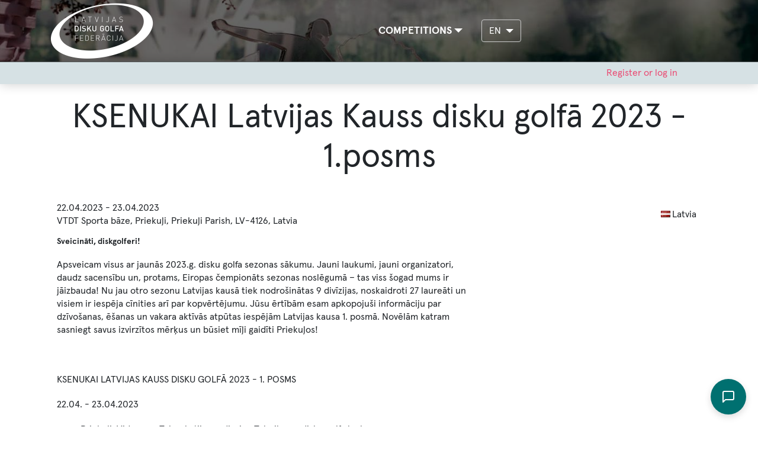

--- FILE ---
content_type: text/html; charset=UTF-8
request_url: https://www.ldgf.lv/en/node/135
body_size: 5988
content:

<!DOCTYPE html>
<html lang="en" dir="ltr" prefix="og: https://ogp.me/ns#" class="h-100">
  <head>
    <meta charset="utf-8" />
<script async src="https://www.googletagmanager.com/gtag/js?id=UA-97262523-1"></script>
<script>window.dataLayer = window.dataLayer || [];function gtag(){dataLayer.push(arguments)};gtag("js", new Date());gtag("set", "developer_id.dMDhkMT", true);gtag("config", "UA-97262523-1", {"groups":"default","anonymize_ip":true,"page_placeholder":"PLACEHOLDER_page_path"});</script>
<link rel="canonical" href="https://www.ldgf.lv/en/node/135" />
<meta name="description" content="  Sveicināti, diskgolferi! Apsveicam visus ar jaunās 2023.g. disku golfa sezonas sākumu. Jauni laukumi, jauni organizatori, daudz sacensību un, protams, Eiropas čempionāts sezonas noslēgumā – tas viss šogad mums ir jāizbauda! Nu jau otro sezonu Latvijas kausā tiek nodrošinātas 9 divīzijas, noskaidroti 27 laureāti un visiem ir iespēja cīnities arī par kopvērtējumu. Jūsu ērtībām esam apkopojuši informāciju par dzīvošanas, ēšanas un vakara aktīvās atpūtas iespējām Latvijas kausa 1. posmā." />
<meta property="og:site_name" content="Latvijas Disku golfa federācija" />
<meta property="og:url" content="https://www.ldgf.lv/en/node/135" />
<meta property="og:title" content="KSENUKAI Latvijas Kauss disku golfā 2023 - 1.posms" />
<meta name="Generator" content="Drupal 9 (https://www.drupal.org); Commerce 2" />
<meta name="MobileOptimized" content="width" />
<meta name="HandheldFriendly" content="true" />
<meta name="viewport" content="width=device-width, initial-scale=1.0" />
<script type="application/ld+json">{
    "@context": "https://schema.org",
    "@graph": [
        {
            "@type": "Article",
            "headline": "KSENUKAI Latvijas Kauss disku golfā 2023 - 1.posms",
            "description": "\u003Ch5 class=\u0022MsoNoSpacing\u0022\u003E \u003C/h5\u003E\n\n\u003Ch5\u003ESveicināti, diskgolferi!\u003C/h5\u003E\n\n\u003Cp\u003EApsveicam visus ar jaunās 2023.g. disku golfa sezonas sākumu. Jauni laukumi, jauni organizatori, daudz sacensību un, protams, Eiropas čempionāts sezonas noslēgumā – tas viss šogad mums ir jāizbauda! Nu jau otro sezonu Latvijas kausā tiek nodrošinātas 9 divīzijas, noskaidroti 27 laureāti un visiem ir iespēja cīnities arī par kopvērtējumu. Jūsu ērtībām esam apkopojuši informāciju par dzīvošanas, ēšanas un vakara aktīvās atpūtas iespējām Latvijas kausa 1. posmā.\u003C/p\u003E",
            "mainEntityOfPage": "https://www.ldgf.lv/en/node/135"
        }
    ]
}</script>
<link rel="icon" href="/themes/custom/ldgftheme/favicon.png" type="image/png" />
<link rel="alternate" hreflang="lv" href="https://www.ldgf.lv/kalendars/latvijas-kauss-1-priekuli" />
<script src="/sites/default/files/google_tag/primary/google_tag.script.js?t9bbe4" defer></script>

    <title>KSENUKAI Latvijas Kauss disku golfā 2023 - 1.posms | Latvijas Disku golfa federācija</title>
    <link rel="stylesheet" media="all" href="/sites/default/files/css/css_hist53l_OrIvRzNWU13AiWCxEcexNokkyJpj6Z-bCYE.css" />
<link rel="stylesheet" media="all" href="https://use.fontawesome.com/releases/v6.4.0/css/fontawesome.css" />
<link rel="stylesheet" media="all" href="https://use.fontawesome.com/releases/v6.4.0/css/solid.css" />
<link rel="stylesheet" media="all" href="https://use.fontawesome.com/releases/v6.4.0/css/regular.css" />
<link rel="stylesheet" media="all" href="https://use.fontawesome.com/releases/v6.4.0/css/light.css" />
<link rel="stylesheet" media="all" href="https://use.fontawesome.com/releases/v6.4.0/css/brands.css" />
<link rel="stylesheet" media="all" href="https://use.fontawesome.com/releases/v6.4.0/css/v4-shims.css" />
<link rel="stylesheet" media="all" href="/sites/default/files/css/css_rSDyyZTcW9rVOQ27TS-AIx8XE5omk4-EiSIS_WBHg74.css" />
<link rel="stylesheet" media="print" href="/sites/default/files/css/css_hk8F0CuKS5VOiGGVs8Do1RS2BqgmnpE8LrUwjAqGA-I.css" />
<link rel="stylesheet" media="all" href="//fonts.googleapis.com/css?family=Open+Sans:400,400i,600,600i&amp;subset=latin-ext" />

    



  </head>
  <body class="path-node page-node-type-event   d-flex flex-column h-100">
        <a href="#main-content" class="visually-hidden focusable skip-link">
      Skip to main content
    </a>
    <noscript><iframe src="https://www.googletagmanager.com/ns.html?id=GTM-MC2GGRT" height="0" width="0" style="display:none;visibility:hidden"></iframe></noscript>
      <div class="dialog-off-canvas-main-canvas d-flex flex-column h-100" data-off-canvas-main-canvas>
    



<header>
  <div class="header-background">
    <div class="header-overlay"></div>
    <img src="/themes/custom/ldgftheme/assets/images/sakums.jpg" alt="Sākums">
  </div>

  

    <nav class="navbar navbar-expand-lg p-0   ">

    <div class="container row mx-auto">
      <div class="col-auto p-0">
      
  <div class="region region-nav-branding">
    <div id="block-ldgftheme-site-branding" class="block block-system block-system-branding-block">
  
    
  <div class="navbar-brand d-flex align-items-center">

    <a href="/en" title="Home" rel="home" class="site-logo d-block">
    <img src="/themes/custom/ldgftheme/logo.png" alt="Home" />
  </a>
  
  <div>
    
      </div>
</div>
</div>

  </div>

      </div>

      <div class="col-3 col-md-auto p-0 text-center">
        <button class="navbar-toggler collapsed" type="button" data-toggle="collapse"
                data-target="#navbarSupportedContent" aria-controls="navbarSupportedContent"
                aria-expanded="false" aria-label="Toggle navigation">
          <span class="navbar-toggler-icon">
            <span></span>
            <span></span>
            <span></span>
          </span>
        </button>
      </div>

      <div class="collapse navbar-collapse col-12 col-md-auto p-0 justify-content-center" id="navbarSupportedContent">
        
  <div class="region region-nav-main">
    <nav role="navigation" aria-labelledby="block-ldgftheme-main-menu-menu" id="block-ldgftheme-main-menu" class="block block-menu navigation menu--main">
            
  <h5 class="visually-hidden" id="block-ldgftheme-main-menu-menu">Main navigation</h5>
  

        
            <ul class="navbar-nav mr-auto">
                        <li class="nav-item px-3 dropdown">
          <span class="nav-item nav-link px-3 dropdown-toggle" data-toggle="dropdown" title="Expand menu Competitions">Competitions</span>
                  <ul class="dropdown-menu">
                        <li class="nav-item px-3">
          <a href="/en/calendar" class="nav-item nav-link px-3" data-drupal-link-system-path="node/105">Calendar</a>
      </li>

        </ul>
  
      </li>

        </ul>
  



  </nav>

  </div>

        
  <div class="region region-nav-additional">
    <div class="language-switcher-language-url block block-language block-language-blocklanguage-interface" id="block-languageswitcher" role="navigation">
  
    
      <div class="dropdown show"><a class="btn btn-secondary dropdown-toggle" href="#" role="button" id="dropdownLanguages" data-toggle="dropdown" aria-haspopup="true" aria-expanded="false">
        EN
      </a><div class="dropdown-menu" aria-labelledby="dropdownLanguages"><a href="/kalendars/latvijas-kauss-1-priekuli" class="language-link dropdown-item" hreflang="lv" data-drupal-link-system-path="node/135">LV</a></div>

</div>
  </div>

  </div>

      </div>
    </div>
  </nav>
  
</header>


  <div class="region region-promo">
    <nav role="navigation" aria-labelledby="block-useraccountmenu-menu" id="block-useraccountmenu" class="block block-menu navigation menu--account">
            
  <h5 class="visually-hidden" id="block-useraccountmenu-menu">User account menu</h5>
  

        
        <ul class="nav navbar-nav">
            <li class="nav-item">
      <a href="/en/register" class="nav-link" data-drupal-link-system-path="node/2">Register or log in</a>
          </li>
  </ul>
  


  </nav>

  </div>




<main role="main" class="mt-4">
  <a id="main-content" tabindex="-1"></a>
  
  
  

  <div class="container">
        <div class="row no-gutters">
            <div class="order-1 order-lg-2 col-12">
        
  <div class="region region-content">
    <div data-drupal-messages-fallback class="hidden"></div>
<div id="block-ldgftheme-page-title" class="block block-core block-page-title-block">
  
    
      
  <h1 class="display-4 text-center page-title"><span class="field field--name-title field--type-string field--label-hidden">KSENUKAI Latvijas Kauss disku golfā 2023 - 1.posms</span>
</h1>


  </div>
<div id="block-ldgftheme-content" class="block block-system block-system-main-block">
  
    
      
<article role="article" lang="lv" class="node node--type-event node--view-mode-full">

  
  <div class="wrapper">
    <div class="node__content">
      <div class="article-body">
        <div class="article-content">
          <div class="article-text">
            
            <div class="field field--name-field-event-date field--type-daterange field--label-hidden field__item"><time datetime="2023-04-22T07:00:00Z" class="datetime">22.04.2023</time>
 - <time datetime="2023-04-23T15:00:00Z" class="datetime">23.04.2023</time>
</div>
      
            
            <div class="field field--name-field-country field--type-country field--label-hidden field__item"><div class="field__flags__item">Latvia
<span  class="flag-before flag flag-lv country-flag"></span>
</div></div>
      
            
            <div class="field field--name-field-location-address field--type-string field--label-hidden field__item">VTDT Sporta bāze, Priekuļi, Priekuļi Parish, LV-4126, Latvia</div>
      
            
            <div class="clearfix text-formatted field field--name-body field--type-text-with-summary field--label-hidden field__item"><h5 class="MsoNoSpacing"> </h5>

<h5>Sveicināti, diskgolferi!</h5>

<p>Apsveicam visus ar jaunās 2023.g. disku golfa sezonas sākumu. Jauni laukumi, jauni organizatori, daudz sacensību un, protams, Eiropas čempionāts sezonas noslēgumā – tas viss šogad mums ir jāizbauda! Nu jau otro sezonu Latvijas kausā tiek nodrošinātas 9 divīzijas, noskaidroti 27 laureāti un visiem ir iespēja cīnities arī par kopvērtējumu. Jūsu ērtībām esam apkopojuši informāciju par dzīvošanas, ēšanas un vakara aktīvās atpūtas iespējām Latvijas kausa 1. posmā. Novēlām katram sasniegt savus izvirzītos mērķus un būsiet mīļi gaidīti Priekuļos!</p>

<p> </p>

<p>KSENUKAI LATVIJAS KAUSS DISKU GOLFĀ 2023 - 1. POSMS</p>

<p>22.04. - 23.04.2023</p>

<ul><li>Priekuļi, Vidzemes Tehnoloģiju un dizaina Tehnikuma disku golfa laukums</li>
	<li>Izmēģinātāju iela 1A, Priekuļi, LV-4126</li>
	<li>Reģistrācija: <a href="https://www.ldgf.lv/sacensibas/latvijas-kauss-1-2023">https://www.ldgf.lv/sacensibas/latvijas-kauss-1-2023</a></li>
</ul><p>FORMĀTS</p>

<ul><li>2 dienas. Katru dienu 1 aplis (18 grozi). Golf starts.</li>
	<li>Max dalībnieku skaits – 168</li>
</ul><p> </p>

<p>SACENSĪBU NORISE</p>

<p>Piektdiena 21.04.</p>

<ul><li>Trase pieejama treniņiem</li>
	<li>14:00 pāru sacensības. Flex starts.</li>
</ul><p>Sestdiena 22.04.</p>

<ul><li>līdz 09:00 trase pieejama treniņiem</li>
	<li>Starta secība pa divīz. MA3 MA4 FP40 pauze, MP40 MP50 MJ18 MJ15 pauze FPO pauze MPO</li>
	<li>09:00 starts 1. grupai. Trase slēgta treniņiem</li>
	<li>Pēc sacensībām vakara aktivitātes stadionā un “ace chase” gonka</li>
</ul><p>Svētdiena 23.04.</p>

<ul><li>līdz 09:00 trase pieejama treniņiem</li>
	<li>Starta secība pa divīz. MA3 MA4 FP40 pauze, MP40 MP50 MJ18 MJ15 pauze FPO pauze MPO</li>
	<li>09:00 starts 1. grupai. Trase slēgta treniņiem</li>
	<li> <a name="_Hlk129945754" id="_Hlk129945754">Apbalvošana pēc attiecīgās divīzijas rezultātu apkopošanas</a></li>
</ul><p> </p>

<p>BALVAS</p>

<ul><li>Visās divīzijās trofejas 1.-3. vieta</li>
	<li>Balvu fonds 40% no dalības maksām ( ~ 1300 EUR )</li>
	<li>Apbalvošana notiks uzreiz pēc attiecīgās divīzijas rezultātu apkopošanas</li>
</ul><p> </p>

<p>KONKURSI SADARBĪBĀ AR “DISKI UN DISKI CĒSIS”</p>

<ul><li>tuvākais piemetiens un tālākais “puts” - sacensību laikā</li>
	<li>tālmešanas izaicinājums stadionā - vakara aktivitāte</li>
	<li>“Ace Chase” gonka - vakara aktivitāte</li>
</ul><p> </p>

<p>PĀRU SACENSĪBAS 21.04.</p>

<ul><li>Flex starts</li>
	<li>Labākais metiens</li>
	<li>Izmaksa no kopējām iemaksām 70% kuri sadalās 50%/30%/20%</li>
	<li>2 divīzijas pēc disgolfmetrix reitinga: līdz 1800 un 1800+</li>
</ul><p> </p>

<p>IESILDĪŠANĀS LAUKUMS</p>

<ul><li>Stadionā dalībnieki drīkst iesildīties visas dienas laikā</li>
	<li>Puterēšanas grozi tiks izvietoti gan stadionā, gan blakus starta vietai</li>
</ul><p> </p>

<p>AUTOSTĀVVIETA</p>

<ul><li>VTDT autostāvvieta pie sporta zāles un sacensību starta vietas</li>
	<li>Ja stāvvieta ir aizpildīta, tad aicinām auto novietot uz Izmēģinātāju ielas ( tas ir 200 m no starta vietas )</li>
</ul><p> </p>

<p>SACENSĪBU NOLIKUMS</p>

<p><a href="https://drive.google.com/file/d/1NzxEsyIPVq6ek-scYs3fRu0jHu_EIJXK/view?usp=share_link">Nolikums</a></p>

<p> </p>

<p>VEIKALS, ĒDNĪCAS, KAFEJNĪCAS,</p>

<ul><li>Tuvākā ēdnīca, Cēsīs - Kafejnīca "Solo"( 4 km )</li>
	<li>Tuvākā kafejnīca, Priekuļos - viesnīca “Hotel Tigra” ( 500 m )</li>
	<li>Tuvākais veiksls, Priekuļos - veikals “TOP” ( 450 m )</li>
	<li>Vietas kur paēst Cēsīs un apkārtnē - <a href="https://turisms.cesis.lv/kur-paest-cesis/kafejnicas/">https://turisms.cesis.lv/kur-paest-cesis/kafejnicas/</a></li>
</ul><p> </p>

<p>NAKŠNOŠANA PRIEKUĻOS, 800 M NO LAUKUMA!</p>

<p>Izmanto iespēju un pārnakšņo tepat Priekuļos www.hoteltigra.lv<br />
Hotel Tigra, visiem Latvijas kauss dalībniekiem piedāvā 20% atlaidi nakšņošanai viesnīcā no 21.-23.04.2023.<br />
Rezervāciju veic www.hoteltigra.lv vai pa tālruni +371 25414499<br />
Atlaides kods: diskugolfs</p>

<p> </p>

<p>SACENSĪBU ĢENERĀLSPONSORS</p>

<p>KSENUKAI <a href="https://www.ksenukai.lv/">https://www.ksenukai.lv/</a></p>

<p> </p>

<p>SACENSĪBU PARTNERI</p>

<ul><li>SVĒTAVOTS - avota ūdens; dabīgs, garšīgs un veselīgs <a href="https://svetavots.lv/">https://svetavots.lv/</a></li>
	<li>LIBEL mežsaimniecība - kvalitatīvi mežsaimniecības pakalpojumi  <a href="https://libel.lv/">https://libel.lv/</a></li>
	<li>AB MĀJAS - remontējam, būvējam, attīstām  <a href="https://abmajas.lv/">https://abmajas.lv/</a></li>
	<li>VTDT - Eiropas līmeņa profesionālās izglītības izcilības centrs <a href="https://www.vtdt.lv/">https://www.vtdt.lv/</a></li>
	<li>CĒSIS - izcila vieta dzīvei <a href="https://www.cesis.lv/lv/">https://www.cesis.lv/lv/</a></li>
	<li>DISKI UN DISKI CĒSIS - <a href="https://www.diskiundiskicesis.lv/">https://www.diskiundiskicesis.lv/</a></li>
</ul><p> </p>

<p>ORGANIZATORI</p>

<p>Disku golfs Priekuļos</p>

<p>Reinis tel. 29288628, Juris 29393403</p>
</div>
      

            
            <div class="event-media">
              
              
            </div>
            <div class="extra-links">
              <div class="extra-link">
                <a href="/en/kalendars">All events</a>
              </div>
            </div>
          </div>
          <div class="article-sidebar">
            
          </div>
        </div>
      </div>
    </div>
  </div>

</article>

  </div>

  </div>

      </div>
              <div class="order-3 col-12 col-lg-3">
          

        </div>
          </div>
  </div>

</main>


<footer class="mt-5     ">
  <div class="container">
    
  <div class="region region-footer">
    <div id="block-copyright" class="block block-block-content block-block-contentb34cb628-76c2-450b-8c42-97d8490644c2">
  
    
      
            <div class="clearfix text-formatted field field--name-body field--type-text-with-summary field--label-hidden field__item"><p>Latvijas Disku golfa federācija<br /><a href="maolto:info@ldgf.lv">info@ldgf.lv</a><br />
Reģistrācijas numurs: 40008260724<br />
Adrese: Vārnu iela 11 - 1, Rīga, LV-1009<br />
Latvija</p>
</div>
      
  </div>
<div id="block-sponsori" class="block block-block-content block-block-content55875889-e045-4237-9d96-a6cbf6e5a65d">
  
    
      
            <div class="clearfix text-formatted field field--name-body field--type-text-with-summary field--label-hidden field__item"><div style="float:left;"> </div>

<div>
<article class="align-center media media--type-image media--view-mode-small"><div class="field field--name-field-media-image field--type-image field--label-visually_hidden">
    <div class="field__label visually-hidden">Image</div>
              <div class="field__item">  <img loading="lazy" src="/sites/default/files/styles/thumbnail/public/2023-04/318673155_588701989926999_1723596095774796805_n.jpg?itok=tg-cS4IH" width="100" height="100" alt="keel design" class="image-style-thumbnail" /></div>
          </div>

  </article></div>
</div>
      
  </div>
<nav role="navigation" aria-labelledby="block-footer-menu-menu" id="block-footer-menu" class="block block-menu navigation menu--footer">
            
  <h5 class="visually-hidden" id="block-footer-menu-menu">Footer</h5>
  

        
        <ul class="nav navbar-nav">
            <li class="nav-item">
      <a href="/en/node/349" class="nav-link" data-drupal-link-system-path="node/349">Lietošanas noteikumi</a>
          </li>
          <li class="nav-item">
      <a href="/en/node/33" class="nav-link" data-drupal-link-system-path="node/33">Privātuma politika</a>
          </li>
  </ul>
  


  </nav>

  </div>

  </div>
</footer>


  </div>

    
    <script type="application/json" data-drupal-selector="drupal-settings-json">{"path":{"baseUrl":"\/","scriptPath":null,"pathPrefix":"en\/","currentPath":"node\/135","currentPathIsAdmin":false,"isFront":false,"currentLanguage":"en"},"pluralDelimiter":"\u0003","suppressDeprecationErrors":true,"google_analytics":{"account":"UA-97262523-1","trackOutbound":true,"trackMailto":true,"trackTel":true,"trackDownload":true,"trackDownloadExtensions":"7z|aac|arc|arj|asf|asx|avi|bin|csv|doc(x|m)?|dot(x|m)?|exe|flv|gif|gz|gzip|hqx|jar|jpe?g|js|mp(2|3|4|e?g)|mov(ie)?|msi|msp|pdf|phps|png|ppt(x|m)?|pot(x|m)?|pps(x|m)?|ppam|sld(x|m)?|thmx|qtm?|ra(m|r)?|sea|sit|tar|tgz|torrent|txt|wav|wma|wmv|wpd|xls(x|m|b)?|xlt(x|m)|xlam|xml|z|zip"},"user":{"uid":0,"permissionsHash":"116cfa4343d33e9fd11ce761b811878b9674b93adb4afd9df0ce2dc3267fca7a"}}</script>
<script src="/sites/default/files/js/js_mMK2yZ7UcpxdufwbMZsiKdM5tGurtNnlSoUgahypZj8.js"></script>

  </body>
</html>
